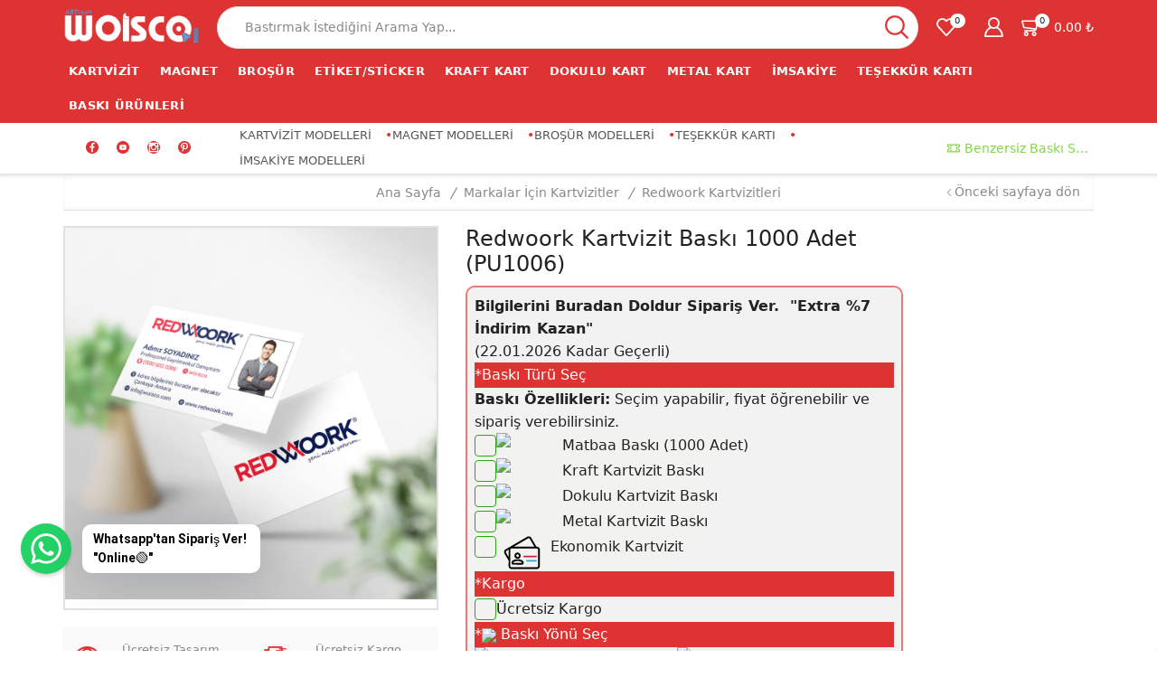

--- FILE ---
content_type: application/javascript
request_url: https://www.woisco.com/wp-content/cache/perfmatters/www.woisco.com/minify/1462dca0f6a9.badge.min.js?ver=1.0.1
body_size: 195
content:
(function(){if(typeof brumigmcreviewBadgeData==='undefined'){console.error('brumigmcreviewBadgeData is not defined.');return}
function renderBadge(){if(typeof gapi==='undefined'){console.error('Google API is not loaded.');return}
gapi.load('ratingbadge',function(){var ratingBadgeContainer=document.getElementById("gmc-badge");if(!ratingBadgeContainer){ratingBadgeContainer=document.createElement("div");ratingBadgeContainer.id="gmc-badge";document.body.appendChild(ratingBadgeContainer)}
window.gapi.ratingbadge.render(ratingBadgeContainer,{merchant_id:brumigmcreviewBadgeData.merchant_id,position:brumigmcreviewBadgeData.position})})}
if(document.readyState==='complete'||document.readyState==='interactive'){renderBadge()}else{document.addEventListener('DOMContentLoaded',renderBadge)}})()

--- FILE ---
content_type: application/javascript
request_url: https://www.woisco.com/wp-content/cache/perfmatters/www.woisco.com/minify/c0ee53be92d1.jquery.lazyload.min.js?ver=2.0.0
body_size: 1199
content:
/*!
 * Lazy Load - JavaScript plugin for lazy loading images
 *
 * Copyright (c) 2007-2019 Mika Tuupola
 *
 * Licensed under the MIT license:
 *   http://www.opensource.org/licenses/mit-license.php
 *
 * Project home:
 *   https://appelsiini.net/projects/lazyload
 *
 * Version: 2.0.0-rc.2
 *
 */
(function(root,factory){if(typeof exports==="object"){module.exports=factory(root)}else if(typeof define==="function"&&define.amd){define([],factory)}else{root.LazyLoad=factory(root)}})(typeof global!=="undefined"?global:this.window||this.global,function(root){"use strict";if(typeof define==="function"&&define.amd){root=window}
const defaults={src:"data-src",srcset:"data-srcset",selector:".lazyload:not(.zoomImg, .et-lazy-loaded, .rs-lazyload)",root:null,rootMargin:"200px",threshold:0};const extend=function(){let extended={};let deep=!0;let i=0;let length=arguments.length;if(Object.prototype.toString.call(arguments[0])==="[object Boolean]"){deep=arguments[0];i++}
let merge=function(obj){for(let prop in obj){if(Object.prototype.hasOwnProperty.call(obj,prop)){if(deep&&Object.prototype.toString.call(obj[prop])==="[object Object]"){extended[prop]=extend(!0,extended[prop],obj[prop])}else{extended[prop]=obj[prop]}}}};for(;i<length;i++){let obj=arguments[i];merge(obj)}
return extended};function LazyLoad(images,options){this.settings=extend(defaults,options||{});this.images=images||document.querySelectorAll(this.settings.selector);this.observer=null;this.init()}
LazyLoad.prototype={init:function(){if(!root.IntersectionObserver){this.loadImages();return}
let self=this;let observerConfig={root:this.settings.root,rootMargin:this.settings.rootMargin,threshold:[this.settings.threshold]};this.observer=new IntersectionObserver(function(entries){Array.prototype.forEach.call(entries,function(entry){if(entry.isIntersecting){if(entry.target.closest('.swiper-wrapper')!==null){Array.prototype.forEach.call(entry.target.closest('.swiper-wrapper').querySelectorAll(self.settings.selector),function(new_image){let src=new_image.getAttribute(self.settings.src);let srcset=new_image.getAttribute(self.settings.srcset);if("img"===new_image.tagName.toLowerCase()){if(new_image.classList.contains('et-lazy-loaded')){self.observer.unobserve(new_image)}
if(src){new_image.src=src;if(typeof etTheme!=='undefined'&&typeof etTheme.isotope&&etTheme.isotope!==undefined)
etTheme.isotope();}
if(srcset){new_image.srcset=srcset;if(typeof etTheme!=='undefined'&&typeof etTheme.isotope&&etTheme.isotope!==undefined)
etTheme.isotope();}
new_image.classList.remove('et-lazyload-fadeIn');new_image.classList.remove('et-lazyload-force-load');new_image.classList.add('et-lazy-loaded')}else{new_image.style.backgroundImage="url("+src+")";self.observer.unobserve(new_image)}})}
let src=entry.target.getAttribute(self.settings.src);let srcset=entry.target.getAttribute(self.settings.srcset);if("img"===entry.target.tagName.toLowerCase()){if(entry.target.classList.contains('et-lazy-loaded')){self.observer.unobserve(entry.target)}
if(src){entry.target.src=src;if(typeof etTheme!=='undefined'&&typeof etTheme.isotope!=='undefined'&&etTheme.isotope!==undefined)
etTheme.isotope();}
if(srcset){entry.target.srcset=srcset;if(typeof etTheme!=='undefined'&&typeof etTheme.isotope&&etTheme.isotope!==undefined)
etTheme.isotope();}
entry.target.classList.remove('et-lazyload-fadeIn');entry.target.classList.remove('et-lazyload-force-load');entry.target.classList.add('et-lazy-loaded')}else{entry.target.style.backgroundImage="url("+src+")";self.observer.unobserve(entry.target)}}})},observerConfig);Array.prototype.forEach.call(this.images,function(image){self.observer.observe(image)})},loadAndDestroy:function(){if(!this.settings){return}
this.loadImages();this.destroy()},loadImages:function(){if(!this.settings){return}
let self=this;Array.prototype.forEach.call(this.images,function(image){let src=image.getAttribute(self.settings.src);let srcset=image.getAttribute(self.settings.srcset);if("img"===image.tagName.toLowerCase()){if(src){image.src=src;if(typeof etTheme!=='undefined'&&typeof etTheme.isotope&&etTheme.isotope!==undefined)
etTheme.isotope();}
if(srcset){image.srcset=srcset;if(typeof etTheme!=='undefined'&&typeof etTheme.isotope&&etTheme.isotope!==undefined)
etTheme.isotope();}
image.classList.remove('et-lazyload-fadeIn');image.classList.add('et-lazy-loaded')}else{image.style.backgroundImage="url('"+src+"')"}})},destroy:function(){if(!this.settings){return}
this.observer.disconnect();this.settings=null}};root.lazyload=function(images,options){return new LazyLoad(images,options)};if(root.jQuery){const $=root.jQuery;$.fn.lazyload=function(options){options=options||{};options.attribute=options.attribute||"data-src";new LazyLoad($.makeArray(this),options);return this}}
return LazyLoad})